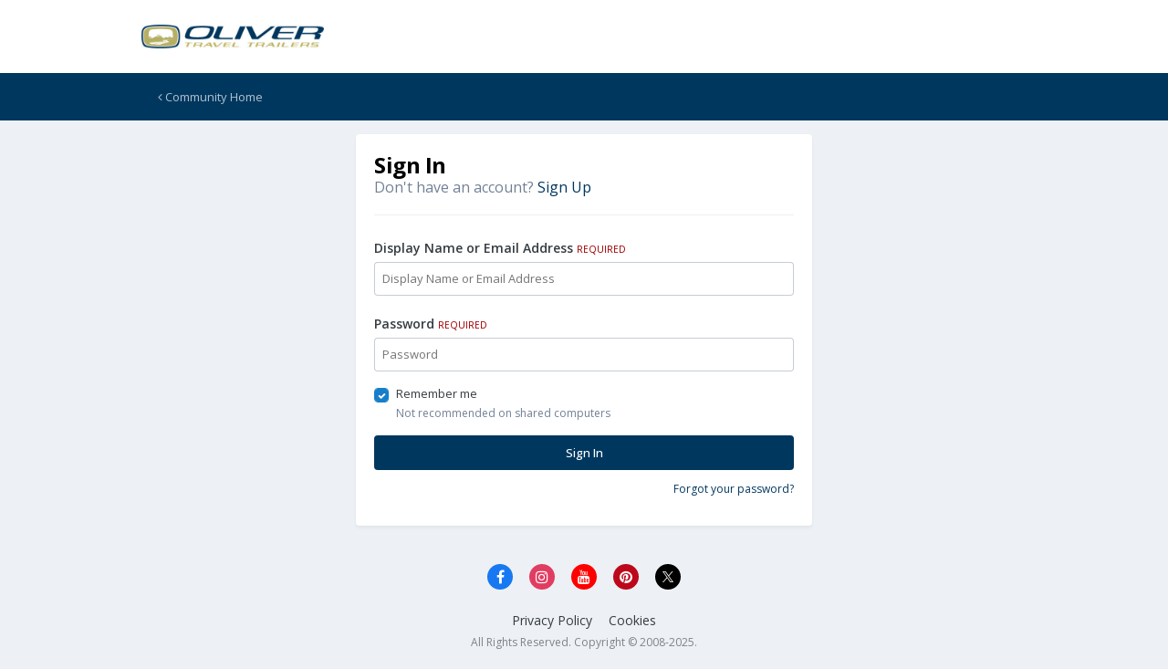

--- FILE ---
content_type: text/html;charset=UTF-8
request_url: https://olivertraveltrailers.com/forums/login/?ref=aHR0cHM6Ly9vbGl2ZXJ0cmF2ZWx0cmFpbGVycy5jb20vZm9ydW1zL3RvcGljLzQ0Nzktc3RvY2tpbmctdGhlLXBhbnRyeS1hbmQtZnJpZGdlLWZvci1jYW1waW5nLyNyZXBseUZvcm0=
body_size: 5891
content:
<!DOCTYPE html>
<html lang="en-US" dir="ltr">
	<head>
		<meta charset="utf-8">
        
		<title>Sign In - Oliver Owner Forums</title>
		
		
		
			<!-- Google Tag Manager -->
<script>(function(w,d,s,l,i){w[l]=w[l]||[];w[l].push({'gtm.start':
new Date().getTime(),event:'gtm.js'});var f=d.getElementsByTagName(s)[0],
j=d.createElement(s),dl=l!='dataLayer'?'&l='+l:'';j.async=true;j.src=
'https://www.googletagmanager.com/gtm.js?id='+i+dl;f.parentNode.insertBefore(j,f);
})(window,document,'script','dataLayer','GTM-W3GJ9L');</script>
<!-- End Google Tag Manager -->
		
		

	<meta name="viewport" content="width=device-width, initial-scale=1">


	
	


	<meta name="twitter:card" content="summary" />


	
		<meta name="twitter:site" content="@OliverTravelTra" />
	



	
		
			
				<meta property="og:site_name" content="Oliver Owner Forums">
			
		
	

	
		
			
				<meta property="og:locale" content="en_US">
			
		
	






<link rel="manifest" href="https://olivertraveltrailers.com/forums/manifest.webmanifest/">
<meta name="msapplication-config" content="https://olivertraveltrailers.com/forums/browserconfig.xml/">
<meta name="msapplication-starturl" content="/forums/">
<meta name="application-name" content="">
<meta name="apple-mobile-web-app-title" content="">

	<meta name="theme-color" content="#000000">


	<meta name="msapplication-TileColor" content="#000000">





	

	
		
			<link rel="icon" sizes="36x36" href="https://olivertraveltrailers.com/forums/uploads/monthly_2023_10/android-chrome-36x36.png?v=1710626268">
		
	

	
		
			<link rel="icon" sizes="48x48" href="https://olivertraveltrailers.com/forums/uploads/monthly_2023_10/android-chrome-48x48.png?v=1710626268">
		
	

	
		
			<link rel="icon" sizes="72x72" href="https://olivertraveltrailers.com/forums/uploads/monthly_2023_10/android-chrome-72x72.png?v=1710626268">
		
	

	
		
			<link rel="icon" sizes="96x96" href="https://olivertraveltrailers.com/forums/uploads/monthly_2023_10/android-chrome-96x96.png?v=1710626268">
		
	

	
		
			<link rel="icon" sizes="144x144" href="https://olivertraveltrailers.com/forums/uploads/monthly_2023_10/android-chrome-144x144.png?v=1710626268">
		
	

	
		
			<link rel="icon" sizes="192x192" href="https://olivertraveltrailers.com/forums/uploads/monthly_2023_10/android-chrome-192x192.png?v=1710626268">
		
	

	
		
			<link rel="icon" sizes="256x256" href="https://olivertraveltrailers.com/forums/uploads/monthly_2023_10/android-chrome-256x256.png?v=1710626268">
		
	

	
		
			<link rel="icon" sizes="384x384" href="https://olivertraveltrailers.com/forums/uploads/monthly_2023_10/android-chrome-384x384.png?v=1710626268">
		
	

	
		
			<link rel="icon" sizes="512x512" href="https://olivertraveltrailers.com/forums/uploads/monthly_2023_10/android-chrome-512x512.png?v=1710626268">
		
	

	
		
			<meta name="msapplication-square70x70logo" content="https://olivertraveltrailers.com/forums/uploads/monthly_2023_10/msapplication-square70x70logo.png?v=1710626268"/>
		
	

	
		
			<meta name="msapplication-TileImage" content="https://olivertraveltrailers.com/forums/uploads/monthly_2023_10/msapplication-TileImage.png?v=1710626268"/>
		
	

	
		
			<meta name="msapplication-square150x150logo" content="https://olivertraveltrailers.com/forums/uploads/monthly_2023_10/msapplication-square150x150logo.png?v=1710626268"/>
		
	

	
		
			<meta name="msapplication-wide310x150logo" content="https://olivertraveltrailers.com/forums/uploads/monthly_2023_10/msapplication-wide310x150logo.png?v=1710626268"/>
		
	

	
		
			<meta name="msapplication-square310x310logo" content="https://olivertraveltrailers.com/forums/uploads/monthly_2023_10/msapplication-square310x310logo.png?v=1710626268"/>
		
	

	
		
			
				<link rel="apple-touch-icon" href="https://olivertraveltrailers.com/forums/uploads/monthly_2023_10/apple-touch-icon-57x57.png?v=1710626268">
			
		
	

	
		
			
				<link rel="apple-touch-icon" sizes="60x60" href="https://olivertraveltrailers.com/forums/uploads/monthly_2023_10/apple-touch-icon-60x60.png?v=1710626268">
			
		
	

	
		
			
				<link rel="apple-touch-icon" sizes="72x72" href="https://olivertraveltrailers.com/forums/uploads/monthly_2023_10/apple-touch-icon-72x72.png?v=1710626268">
			
		
	

	
		
			
				<link rel="apple-touch-icon" sizes="76x76" href="https://olivertraveltrailers.com/forums/uploads/monthly_2023_10/apple-touch-icon-76x76.png?v=1710626268">
			
		
	

	
		
			
				<link rel="apple-touch-icon" sizes="114x114" href="https://olivertraveltrailers.com/forums/uploads/monthly_2023_10/apple-touch-icon-114x114.png?v=1710626268">
			
		
	

	
		
			
				<link rel="apple-touch-icon" sizes="120x120" href="https://olivertraveltrailers.com/forums/uploads/monthly_2023_10/apple-touch-icon-120x120.png?v=1710626268">
			
		
	

	
		
			
				<link rel="apple-touch-icon" sizes="144x144" href="https://olivertraveltrailers.com/forums/uploads/monthly_2023_10/apple-touch-icon-144x144.png?v=1710626268">
			
		
	

	
		
			
				<link rel="apple-touch-icon" sizes="152x152" href="https://olivertraveltrailers.com/forums/uploads/monthly_2023_10/apple-touch-icon-152x152.png?v=1710626268">
			
		
	

	
		
			
				<link rel="apple-touch-icon" sizes="180x180" href="https://olivertraveltrailers.com/forums/uploads/monthly_2023_10/apple-touch-icon-180x180.png?v=1710626268">
			
		
	





<link rel="preload" href="//olivertraveltrailers.com/forums/applications/core/interface/font/fontawesome-webfont.woff2?v=4.7.0" as="font" crossorigin="anonymous">
		


	<link rel="preconnect" href="https://fonts.googleapis.com">
	<link rel="preconnect" href="https://fonts.gstatic.com" crossorigin>
	
		<link href="https://fonts.googleapis.com/css2?family=Open%20Sans:wght@300;400;500;600;700&display=swap" rel="stylesheet">
	



	<link rel='stylesheet' href='https://olivertraveltrailers.com/forums/uploads/css_built_5/341e4a57816af3ba440d891ca87450ff_framework.css?v=388cf2b8451767814041' media='all'>

	<link rel='stylesheet' href='https://olivertraveltrailers.com/forums/uploads/css_built_5/05e81b71abe4f22d6eb8d1a929494829_responsive.css?v=388cf2b8451767814041' media='all'>

	<link rel='stylesheet' href='https://olivertraveltrailers.com/forums/uploads/css_built_5/90eb5adf50a8c640f633d47fd7eb1778_core.css?v=388cf2b8451767814041' media='all'>

	<link rel='stylesheet' href='https://olivertraveltrailers.com/forums/uploads/css_built_5/5a0da001ccc2200dc5625c3f3934497d_core_responsive.css?v=388cf2b8451767814041' media='all'>





<link rel='stylesheet' href='https://olivertraveltrailers.com/forums/uploads/css_built_5/258adbb6e4f3e83cd3b355f84e3fa002_custom.css?v=388cf2b8451767814041' media='all'>




		
		

	</head>
	<body class="ipsApp ipsApp_front ipsJS_none ipsClearfix ipsLayout_minimal" data-controller="core.front.core.app"  data-message=""  data-pageapp="core" data-pagelocation="front" data-pagemodule="system" data-pagecontroller="login"  data-nocontent >
		
        
			<!-- Google Tag Manager (noscript) -->
<noscript><iframe src="https://www.googletagmanager.com/ns.html?id=GTM-W3GJ9L"
height="0" width="0" style="display:none;visibility:hidden"></iframe></noscript>
<!-- End Google Tag Manager (noscript) -->
		

        

		<a href="#ipsLayout_mainArea" class="ipsHide" title="Go to main content on this page" accesskey="m">Jump to content</a>
		





		<div id="ipsLayout_header" class="ipsClearfix">
			<header>
				<div class="ipsLayout_container">
					


<a href='/' id='elLogo' accesskey='1'><img src="https://olivertraveltrailers.com/forums/uploads/monthly_2025_01/oliver-travel-trailers-logo-23.jpg.9fdb3dd58244774b085149b6eb1fa242.jpg" style="max-width:200px !important;" alt='Oliver Owner Forums'></a>

					
				</div>
			</header>
			

	<nav>
		<div class='ipsNavBar_primary ipsLayout_container ipsNavBar_noSubBars'>
			<ul data-role="primaryNavBar" class='ipsResponsive_showDesktop ipsClearfix'>
				<li>
					<a href='https://olivertraveltrailers.com/forums/' title='Go to the community homepage'><i class='fa fa-angle-left'></i> Community Home</a>
				</li>
			</ul>
		</div>
	</nav>

			
		</div>
		<main id="ipsLayout_body" class="ipsLayout_container">
			<div id="ipsLayout_contentArea">
				<div id="ipsLayout_contentWrapper">
					
<nav class='ipsBreadcrumb ipsBreadcrumb_top ipsFaded_withHover'>
	

	<ul class='ipsList_inline ipsPos_right'>
		
		<li >
			<a data-action="defaultStream" class='ipsType_light '  href='https://olivertraveltrailers.com/forums/discover/'><i class="fa fa-newspaper-o" aria-hidden="true"></i> <span>All Activity</span></a>
		</li>
		
	</ul>

	<ul data-role="breadcrumbList">
		<li>
			<a title="Home" href='https://olivertraveltrailers.com/forums/'>
				<span>Home</span>
			</a>
		</li>
		
		
	</ul>
</nav>
					
					<div id="ipsLayout_mainArea">
						
						
						
						

	




						
<form accept-charset='utf-8' method='post' action='https://olivertraveltrailers.com/forums/login/' class='ipsBox_alt'>
	<input type="hidden" name="csrfKey" value="60813f58de55416949806d7135b4560a">
	
		<input type="hidden" name="ref" value="aHR0cHM6Ly9vbGl2ZXJ0cmF2ZWx0cmFpbGVycy5jb20vZm9ydW1zL3RvcGljLzQ0Nzktc3RvY2tpbmctdGhlLXBhbnRyeS1hbmQtZnJpZGdlLWZvci1jYW1waW5nLyNyZXBseUZvcm0=">
	
	
	
	
		<div class='cLogin_single ipsPos_center'>
		
			<div class="ipsBox ipsResponsive_pull ipsPadding">
				
					<h1 class='ipsType_reset ipsType_pageTitle'>Sign In</h1>
					
						<p class='ipsType_reset ipsType_large ipsType_light'>
							Don't have an account?
							
								<a href='https://olivertraveltrailers.com/forums/register/' >
							
							Sign Up</a>
						</p>
						<hr class='ipsHr ipsMargin_vertical'>
					
				
				
<ul class='ipsForm'>
	<li class="ipsFieldRow ipsFieldRow_fullWidth ipsClearfix">
		
		<label class="ipsFieldRow_label" for="auth">
			
				Display Name or Email Address
			
			<span class="ipsFieldRow_required">Required</span>
		</label>
		<div class="ipsFieldRow_content">
			
				<input type="text" placeholder="Display Name or Email Address" name="auth" id="auth"  autocomplete="email">
			
		</div>
	</li>
	<li class="ipsFieldRow ipsFieldRow_fullWidth ipsClearfix">
		<label class="ipsFieldRow_label" for="password">
			Password
			<span class="ipsFieldRow_required">Required</span>
		</label>
		<div class="ipsFieldRow_content">
			<input type="password" placeholder="Password" name="password" id="password"  autocomplete="current-password">
		</div>
	</li>
	<li class="ipsFieldRow ipsFieldRow_checkbox ipsClearfix">
		<span class="ipsCustomInput">
			<input type="checkbox" name="remember_me" id="remember_me_checkbox" value="1" checked aria-checked="true">
			<span></span>
		</span>
		<div class="ipsFieldRow_content">
			<label class="ipsFieldRow_label" for="remember_me_checkbox">Remember me</label>
			<span class="ipsFieldRow_desc">Not recommended on shared computers</span>
		</div>
	</li>
	<li class="ipsFieldRow ipsFieldRow_fullWidth">
		<button type="submit" name="_processLogin" value="usernamepassword" class="ipsButton ipsButton_primary ipsButton_small" id="elSignIn_submit">Sign In</button>
		
			<p class="ipsType_right ipsType_small">
				
					<a href='https://olivertraveltrailers.com/forums/lostpassword/' data-ipsDialog data-ipsDialog-title='Forgot your password?'>
				
				Forgot your password?</a>
			</p>
		
	</li>
</ul>
			</div>
		</div>
	
</form>

						


					</div>
					


					
<nav class='ipsBreadcrumb ipsBreadcrumb_bottom ipsFaded_withHover'>
	
		


	

	<ul class='ipsList_inline ipsPos_right'>
		
		<li >
			<a data-action="defaultStream" class='ipsType_light '  href='https://olivertraveltrailers.com/forums/discover/'><i class="fa fa-newspaper-o" aria-hidden="true"></i> <span>All Activity</span></a>
		</li>
		
	</ul>

	<ul data-role="breadcrumbList">
		<li>
			<a title="Home" href='https://olivertraveltrailers.com/forums/'>
				<span>Home</span>
			</a>
		</li>
		
		
	</ul>
</nav>
				</div>
			</div>
			
		






    



<a id="b2tIcon" onclick="$('body').animatescroll({scrollSpeed:1000,easing:&#039;&#039;});" title="Back to top"><i class='fa fa-angle-up ipsResponsive_hidePhone'></i></a>


</main>
		<footer id="ipsLayout_footer" class="ipsClearfix">
			<div class="ipsLayout_container">
				
				

<ul id='elFooterSocialLinks' class='ipsList_inline ipsType_center ipsSpacer_top'>
	

	
		<li class='cUserNav_icon'>
			<a href='https://facebook.com/olivertraveltrailers/' target='_blank' class='cShareLink cShareLink_facebook' rel='noopener noreferrer'><i class='fa fa-facebook'></i></a>
        </li>
	
		<li class='cUserNav_icon'>
			<a href='https://www.instagram.com/olivertraveltrailers/' target='_blank' class='cShareLink cShareLink_instagram' rel='noopener noreferrer'><i class='fa fa-instagram'></i></a>
        </li>
	
		<li class='cUserNav_icon'>
			<a href='https://www.youtube.com/c/Olivertraveltrailers' target='_blank' class='cShareLink cShareLink_youtube' rel='noopener noreferrer'><i class='fa fa-youtube'></i></a>
        </li>
	
		<li class='cUserNav_icon'>
			<a href='https://www.pinterest.com/olivertraveltrailers/' target='_blank' class='cShareLink cShareLink_pinterest' rel='noopener noreferrer'><i class='fa fa-pinterest'></i></a>
        </li>
	
		<li class='cUserNav_icon'>
			<a href='https://x.com/OliverTravelTra' target='_blank' class='cShareLink cShareLink_x' rel='noopener noreferrer'><i class='fa fa-x'></i></a>
        </li>
	

</ul>


<ul class='ipsList_inline ipsType_center ipsSpacer_top' id="elFooterLinks">
	
	
	
	
	
		<li><a href='https://olivertraveltrailers.com/forums/privacy/'>Privacy Policy</a></li>
	
	
	<li><a rel="nofollow" href='https://olivertraveltrailers.com/forums/cookies/'>Cookies</a></li>

</ul>	


<p id='elCopyright'>
	<span id='elCopyright_userLine'>All Rights Reserved. Copyright © 2008-2025.</span>
	<a rel='nofollow' title='Invision Community' href='https://www.invisioncommunity.com/'>Powered by Invision Community</a>
</p>
			</div>
		</footer>
		
<div id='elMobileDrawer' class='ipsDrawer ipsHide'>
	<div class='ipsDrawer_menu'>
		<a href='#' class='ipsDrawer_close' data-action='close'><span>&times;</span></a>
		<div class='ipsDrawer_content ipsFlex ipsFlex-fd:column'>
			
				<div class='ipsPadding ipsBorder_bottom'>
					<ul class='ipsToolList ipsToolList_vertical'>
						<li>
							<a href='https://olivertraveltrailers.com/forums/login/' id='elSigninButton_mobile' class='ipsButton ipsButton_light ipsButton_small ipsButton_fullWidth'>Existing user? Sign In</a>
						</li>
						
							<li>
								
									<a href='https://olivertraveltrailers.com/forums/register/'  id='elRegisterButton_mobile' class='ipsButton ipsButton_small ipsButton_fullWidth ipsButton_important'>Sign Up</a>
								
							</li>
						
					</ul>
				</div>
			

			

			<ul class='ipsDrawer_list ipsFlex-flex:11'>
				

				
				
				
				
					
						
						
							<li><a href='https://olivertraveltrailers.com/' >Home</a></li>
						
					
				
					
						
						
							<li><a href='https://olivertraveltrailers.com/forums/' >Forums</a></li>
						
					
				
					
						
						
							<li class='ipsDrawer_itemParent'>
								<h4 class='ipsDrawer_title'><a href='#'>Activity</a></h4>
								<ul class='ipsDrawer_list'>
									<li data-action="back"><a href='#'>Back</a></li>
									
									
										
										
										
											
												
													
													
									
													
									
									
									
										


	
		
			<li>
				<a href='https://olivertraveltrailers.com/forums/discover/' >
					All Activity
				</a>
			</li>
		
	

	

	

	

	
		
			<li>
				<a href='https://olivertraveltrailers.com/forums/search/' >
					Search
				</a>
			</li>
		
	

	
		
			<li>
				<a href='https://olivertraveltrailers.com/forums/ourpicks/' >
					Our Picks
				</a>
			</li>
		
	

	
		
			<li>
				<a href='https://olivertraveltrailers.com/forums/leaderboard/' >
					Leaderboard
				</a>
			</li>
		
	

	
		
			<li>
				<a href='https://olivertraveltrailers.com/forums/online/' >
					Online Users
				</a>
			</li>
		
	

	
		
			<li>
				<a href='https://olivertraveltrailers.com/forums/staff/' >
					Staff
				</a>
			</li>
		
	

										
								</ul>
							</li>
						
					
				
					
						
						
							<li class='ipsDrawer_itemParent'>
								<h4 class='ipsDrawer_title'><a href='#'>Service</a></h4>
								<ul class='ipsDrawer_list'>
									<li data-action="back"><a href='#'>Back</a></li>
									
									
										
										
										
											
												
											
										
									
													
									
										<li><a href='https://olivertraveltrailers.com/service/'>Service</a></li>
									
									
									
										


	
		
			<li>
				<a href='https://support.olivertraveltrailers.com/' target='_blank' rel="noopener">
					Tickets
				</a>
			</li>
		
	

										
								</ul>
							</li>
						
					
				
				
			</ul>

			
		</div>
	</div>
</div>

<div id='elMobileCreateMenuDrawer' class='ipsDrawer ipsHide'>
	<div class='ipsDrawer_menu'>
		<a href='#' class='ipsDrawer_close' data-action='close'><span>&times;</span></a>
		<div class='ipsDrawer_content ipsSpacer_bottom ipsPad'>
			<ul class='ipsDrawer_list'>
				<li class="ipsDrawer_listTitle ipsType_reset">Create New...</li>
				
			</ul>
		</div>
	</div>
</div>
		
		

	
	<script type='text/javascript'>
		var ipsDebug = false;		
	
		var CKEDITOR_BASEPATH = '//olivertraveltrailers.com/forums/applications/core/interface/ckeditor/ckeditor/';
	
		var ipsSettings = {
			
			
			cookie_path: "/forums/",
			
			cookie_prefix: "ips4_",
			
			
			cookie_ssl: true,
			
            essential_cookies: ["oauth_authorize","member_id","login_key","clearAutosave","lastSearch","device_key","IPSSessionFront","loggedIn","noCache","hasJS","cookie_consent","cookie_consent_optional","referred_by","forumpass_*"],
			upload_imgURL: "https://olivertraveltrailers.com/forums/uploads/set_resources_5/0cb563f8144768654a2205065d13abd6_upload.png",
			message_imgURL: "https://olivertraveltrailers.com/forums/uploads/set_resources_5/0cb563f8144768654a2205065d13abd6_message.png",
			notification_imgURL: "https://olivertraveltrailers.com/forums/uploads/set_resources_5/0cb563f8144768654a2205065d13abd6_notification.png",
			baseURL: "//olivertraveltrailers.com/forums/",
			jsURL: "//olivertraveltrailers.com/forums/applications/core/interface/js/js.php",
			csrfKey: "60813f58de55416949806d7135b4560a",
			antiCache: "388cf2b8451767814041",
			jsAntiCache: "388cf2b8451767817651",
			disableNotificationSounds: true,
			useCompiledFiles: true,
			links_external: true,
			memberID: 0,
			lazyLoadEnabled: true,
			blankImg: "//olivertraveltrailers.com/forums/applications/core/interface/js/spacer.png",
			googleAnalyticsEnabled: false,
			matomoEnabled: false,
			viewProfiles: true,
			mapProvider: 'none',
			mapApiKey: '',
			pushPublicKey: "BJpMB3BCsbyF-RzNfvvKXd3iNOQtYMoXB2uEbmvUK0cGFL9fsPqmJrQ4K5lOOxpeH6T7GItoNgVB-TGqRvtsNvc",
			relativeDates: true
		};
		
		
		
		
			ipsSettings['maxImageDimensions'] = {
				width: 1000,
				height: 750
			};
		
		
	</script>



<!-- Facebook Pixel Code -->
<script>
!function(f,b,e,v,n,t,s){if(f.fbq)return;n=f.fbq=function(){n.callMethod?
n.callMethod.apply(n,arguments):n.queue.push(arguments)};if(!f._fbq)f._fbq=n;
n.push=n;n.loaded=!0;n.version='2.0';n.queue=[];t=b.createElement(e);t.async=!0;
t.src=v;s=b.getElementsByTagName(e)[0];s.parentNode.insertBefore(t,s)}(window,
document,'script','https://connect.facebook.net/en_US/fbevents.js');
setTimeout( function() {
	fbq('init', '249572278844483');
	
	fbq('track', 'PageView');
	
}, 0 );
</script>
<!-- End Facebook Pixel Code -->




<script type='text/javascript' src='https://olivertraveltrailers.com/forums/uploads/javascript_global/root_library.js?v=388cf2b8451767817651' data-ips></script>


<script type='text/javascript' src='https://olivertraveltrailers.com/forums/uploads/javascript_global/root_js_lang_1.js?v=388cf2b8451767817651' data-ips></script>


<script type='text/javascript' src='https://olivertraveltrailers.com/forums/uploads/javascript_global/root_framework.js?v=388cf2b8451767817651' data-ips></script>


<script type='text/javascript' src='https://olivertraveltrailers.com/forums/uploads/javascript_core/global_global_core.js?v=388cf2b8451767817651' data-ips></script>


<script type='text/javascript' src='https://olivertraveltrailers.com/forums/uploads/javascript_core/plugins_plugins.js?v=388cf2b8451767817651' data-ips></script>


<script type='text/javascript' src='https://olivertraveltrailers.com/forums/uploads/javascript_global/root_front.js?v=388cf2b8451767817651' data-ips></script>


<script type='text/javascript' src='https://olivertraveltrailers.com/forums/uploads/javascript_core/front_front_core.js?v=388cf2b8451767817651' data-ips></script>


<script type='text/javascript' src='https://olivertraveltrailers.com/forums/uploads/javascript_core/front_app.js?v=388cf2b8451767817651' data-ips></script>


<script type='text/javascript' src='https://olivertraveltrailers.com/forums/uploads/javascript_global/root_map.js?v=388cf2b8451767817651' data-ips></script>



	<script type='text/javascript'>
		
			ips.setSetting( 'date_format', jQuery.parseJSON('"mm\/dd\/yy"') );
		
			ips.setSetting( 'date_first_day', jQuery.parseJSON('0') );
		
			ips.setSetting( 'ipb_url_filter_option', jQuery.parseJSON('"none"') );
		
			ips.setSetting( 'url_filter_any_action', jQuery.parseJSON('"allow"') );
		
			ips.setSetting( 'bypass_profanity', jQuery.parseJSON('0') );
		
			ips.setSetting( 'emoji_style', jQuery.parseJSON('"native"') );
		
			ips.setSetting( 'emoji_shortcodes', jQuery.parseJSON('true') );
		
			ips.setSetting( 'emoji_ascii', jQuery.parseJSON('true') );
		
			ips.setSetting( 'emoji_cache', jQuery.parseJSON('1692480355') );
		
			ips.setSetting( 'image_jpg_quality', jQuery.parseJSON('69') );
		
			ips.setSetting( 'cloud2', jQuery.parseJSON('false') );
		
			ips.setSetting( 'isAnonymous', jQuery.parseJSON('false') );
		
		
        
    </script>



<script type='application/ld+json'>
{
    "@context": "http://www.schema.org",
    "publisher": "https://olivertraveltrailers.com/forums/#organization",
    "@type": "WebSite",
    "@id": "https://olivertraveltrailers.com/forums/#website",
    "mainEntityOfPage": "https://olivertraveltrailers.com/forums/",
    "name": "Oliver Owner Forums",
    "url": "https://olivertraveltrailers.com/forums/",
    "potentialAction": {
        "type": "SearchAction",
        "query-input": "required name=query",
        "target": "https://olivertraveltrailers.com/forums/search/?q={query}"
    },
    "inLanguage": [
        {
            "@type": "Language",
            "name": "English (USA)",
            "alternateName": "en-US"
        }
    ]
}	
</script>

<script type='application/ld+json'>
{
    "@context": "http://www.schema.org",
    "@type": "Organization",
    "@id": "https://olivertraveltrailers.com#organization",
    "mainEntityOfPage": "https://olivertraveltrailers.com",
    "name": "Oliver Travel Trailers",
    "url": "https://olivertraveltrailers.com",
    "logo": {
        "@type": "ImageObject",
        "@id": "https://olivertraveltrailers.com/forums/#logo",
        "url": "https://olivertraveltrailers.com/forums/uploads/monthly_2025_01/oliver-travel-trailers-logo-23.jpg.9fdb3dd58244774b085149b6eb1fa242.jpg"
    },
    "sameAs": [
        "https://facebook.com/olivertraveltrailers/",
        "https://www.instagram.com/olivertraveltrailers/",
        "https://www.youtube.com/c/Olivertraveltrailers",
        "https://www.pinterest.com/olivertraveltrailers/",
        "https://x.com/OliverTravelTra"
    ],
    "address": {
        "@type": "PostalAddress",
        "streetAddress": "228 Industrial Avenue",
        "addressLocality": "Hohenwald",
        "addressRegion": "Tennessee",
        "postalCode": "38462",
        "addressCountry": "US"
    }
}	
</script>



<script type='text/javascript'>
    (() => {
        let gqlKeys = [];
        for (let [k, v] of Object.entries(gqlKeys)) {
            ips.setGraphQlData(k, v);
        }
    })();
</script>
		
		<!--ipsQueryLog-->
		<!--ipsCachingLog-->
		
		
			<noscript>
			<img alt="" height="1" width="1" style="display:none" src="https://www.facebook.com/tr?id=249572278844483&ev=PageView&noscript=1"/>
			</noscript>
		
		
        
	</body>
</html>
